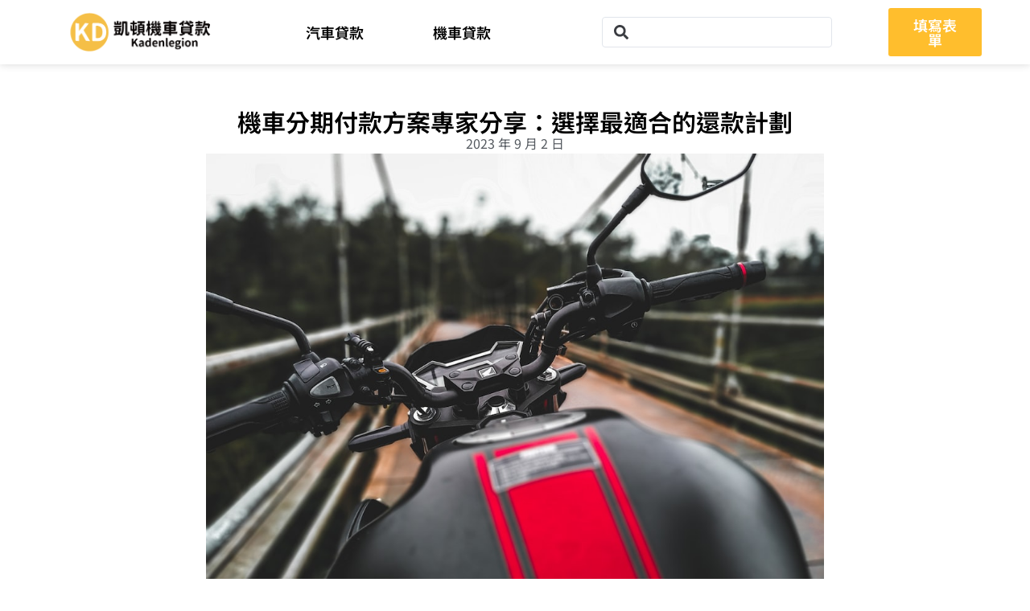

--- FILE ---
content_type: text/html; charset=UTF-8
request_url: https://kadenlegion.com/motorcycle/%E6%A9%9F%E8%BB%8A%E5%88%86%E6%9C%9F%E4%BB%98%E6%AC%BE%E6%96%B9%E6%A1%88%E5%B0%88%E5%AE%B6%E5%88%86%E4%BA%AB%EF%BC%9A%E9%81%B8%E6%93%87%E6%9C%80%E9%81%A9%E5%90%88%E7%9A%84%E9%82%84%E6%AC%BE%E8%A8%88/
body_size: 21868
content:
<!DOCTYPE html><html lang="zh-TW" prefix="og: https://ogp.me/ns#"><head><script>(function(w,i,g){w[g]=w[g]||[];if(typeof w[g].push=='function')w[g].push(i)})
(window,'G-QL30RMP0QS','google_tags_first_party');</script><script async src="/8zm7/"></script>
			<script>
				window.dataLayer = window.dataLayer || [];
				function gtag(){dataLayer.push(arguments);}
				gtag('js', new Date());
				gtag('set', 'developer_id.dYzg1YT', true);
				gtag('config', 'G-QL30RMP0QS');
			</script>
			<meta charset="UTF-8"><link rel="preconnect" href="https://fonts.gstatic.com/" crossorigin /><link rel="profile" href="https://gmpg.org/xfn/11"><link rel="pingback" href="https://kadenlegion.com/xmlrpc.php"><meta name="viewport" content="width=device-width, initial-scale=1" /><title>機車分期付款方案專家分享：選擇最適合的還款計劃 - KD機車貸款資訊站</title><meta name="description" content="機車分期付款方案專家分享：選擇最適合的還款計劃"/><meta name="robots" content="follow, index, max-snippet:-1, max-video-preview:-1, max-image-preview:large"/><link rel="canonical" href="https://kadenlegion.com/motorcycle/%e6%a9%9f%e8%bb%8a%e5%88%86%e6%9c%9f%e4%bb%98%e6%ac%be%e6%96%b9%e6%a1%88%e5%b0%88%e5%ae%b6%e5%88%86%e4%ba%ab%ef%bc%9a%e9%81%b8%e6%93%87%e6%9c%80%e9%81%a9%e5%90%88%e7%9a%84%e9%82%84%e6%ac%be%e8%a8%88/" /><meta property="og:locale" content="zh_TW" /><meta property="og:type" content="article" /><meta property="og:title" content="機車分期付款方案專家分享：選擇最適合的還款計劃 - KD機車貸款資訊站" /><meta property="og:description" content="機車分期付款方案專家分享：選擇最適合的還款計劃" /><meta property="og:url" content="https://kadenlegion.com/motorcycle/%e6%a9%9f%e8%bb%8a%e5%88%86%e6%9c%9f%e4%bb%98%e6%ac%be%e6%96%b9%e6%a1%88%e5%b0%88%e5%ae%b6%e5%88%86%e4%ba%ab%ef%bc%9a%e9%81%b8%e6%93%87%e6%9c%80%e9%81%a9%e5%90%88%e7%9a%84%e9%82%84%e6%ac%be%e8%a8%88/" /><meta property="og:site_name" content="KD機車貸款資訊站" /><meta property="article:tag" content="機車分期付款方案" /><meta property="article:section" content="機車貸款" /><meta property="og:image" content="https://cdn.kadenlegion.com/file/wordpress-cdn/kadenlegion.com/wp-content/uploads/2023/09/photo-1554697804-b19839b4b35c.jpeg" /><meta property="og:image:secure_url" content="https://cdn.kadenlegion.com/file/wordpress-cdn/kadenlegion.com/wp-content/uploads/2023/09/photo-1554697804-b19839b4b35c.jpeg" /><meta property="og:image:width" content="1000" /><meta property="og:image:height" content="750" /><meta property="og:image:alt" content="機車分期付款方案專家分享：選擇最適合的還款計劃" /><meta property="og:image:type" content="image/jpeg" /><meta property="article:published_time" content="2023-09-02T15:12:02+08:00" /><meta name="twitter:card" content="summary_large_image" /><meta name="twitter:title" content="機車分期付款方案專家分享：選擇最適合的還款計劃 - KD機車貸款資訊站" /><meta name="twitter:description" content="機車分期付款方案專家分享：選擇最適合的還款計劃" /><meta name="twitter:image" content="https://cdn.kadenlegion.com/file/wordpress-cdn/kadenlegion.com/wp-content/uploads/2023/09/photo-1554697804-b19839b4b35c.jpeg" /><meta name="twitter:label1" content="Written by" /><meta name="twitter:data1" content="kadenlegion@kadenlegion.com" /><meta name="twitter:label2" content="Time to read" /><meta name="twitter:data2" content="Less than a minute" /> <script type="application/ld+json" class="rank-math-schema">{"@context":"https://schema.org","@graph":[{"@type":["Person","Organization"],"@id":"https://kadenlegion.com/#person","name":"Powedris"},{"@type":"WebSite","@id":"https://kadenlegion.com/#website","url":"https://kadenlegion.com","name":"Powedris","publisher":{"@id":"https://kadenlegion.com/#person"},"inLanguage":"zh-TW"},{"@type":"ImageObject","@id":"https://cdn.kadenlegion.com/file/wordpress-cdn/kadenlegion.com/wp-content/uploads/2023/09/photo-1554697804-b19839b4b35c.jpeg","url":"https://cdn.kadenlegion.com/file/wordpress-cdn/kadenlegion.com/wp-content/uploads/2023/09/photo-1554697804-b19839b4b35c.jpeg","width":"1000","height":"750","inLanguage":"zh-TW"},{"@type":"WebPage","@id":"https://kadenlegion.com/motorcycle/%e6%a9%9f%e8%bb%8a%e5%88%86%e6%9c%9f%e4%bb%98%e6%ac%be%e6%96%b9%e6%a1%88%e5%b0%88%e5%ae%b6%e5%88%86%e4%ba%ab%ef%bc%9a%e9%81%b8%e6%93%87%e6%9c%80%e9%81%a9%e5%90%88%e7%9a%84%e9%82%84%e6%ac%be%e8%a8%88/#webpage","url":"https://kadenlegion.com/motorcycle/%e6%a9%9f%e8%bb%8a%e5%88%86%e6%9c%9f%e4%bb%98%e6%ac%be%e6%96%b9%e6%a1%88%e5%b0%88%e5%ae%b6%e5%88%86%e4%ba%ab%ef%bc%9a%e9%81%b8%e6%93%87%e6%9c%80%e9%81%a9%e5%90%88%e7%9a%84%e9%82%84%e6%ac%be%e8%a8%88/","name":"\u6a5f\u8eca\u5206\u671f\u4ed8\u6b3e\u65b9\u6848\u5c08\u5bb6\u5206\u4eab\uff1a\u9078\u64c7\u6700\u9069\u5408\u7684\u9084\u6b3e\u8a08\u5283 - KD\u6a5f\u8eca\u8cb8\u6b3e\u8cc7\u8a0a\u7ad9","datePublished":"2023-09-02T15:12:02+08:00","dateModified":"2023-09-02T15:12:02+08:00","isPartOf":{"@id":"https://kadenlegion.com/#website"},"primaryImageOfPage":{"@id":"https://cdn.kadenlegion.com/file/wordpress-cdn/kadenlegion.com/wp-content/uploads/2023/09/photo-1554697804-b19839b4b35c.jpeg"},"inLanguage":"zh-TW"},{"@type":"Person","@id":"https://kadenlegion.com/motorcycle/%e6%a9%9f%e8%bb%8a%e5%88%86%e6%9c%9f%e4%bb%98%e6%ac%be%e6%96%b9%e6%a1%88%e5%b0%88%e5%ae%b6%e5%88%86%e4%ba%ab%ef%bc%9a%e9%81%b8%e6%93%87%e6%9c%80%e9%81%a9%e5%90%88%e7%9a%84%e9%82%84%e6%ac%be%e8%a8%88/#author","name":"kadenlegion@kadenlegion.com","image":{"@type":"ImageObject","@id":"https://kadenlegion.com/wp-content/litespeed/avatar/582aa381cbada3e46bfdab53dbb5b95d.jpg?ver=1768413299","url":"https://kadenlegion.com/wp-content/litespeed/avatar/582aa381cbada3e46bfdab53dbb5b95d.jpg?ver=1768413299","caption":"kadenlegion@kadenlegion.com","inLanguage":"zh-TW"},"sameAs":["https://kadenlegion.com"]},{"@type":"BlogPosting","headline":"\u6a5f\u8eca\u5206\u671f\u4ed8\u6b3e\u65b9\u6848\u5c08\u5bb6\u5206\u4eab\uff1a\u9078\u64c7\u6700\u9069\u5408\u7684\u9084\u6b3e\u8a08\u5283 - KD\u6a5f\u8eca\u8cb8\u6b3e\u8cc7\u8a0a\u7ad9","datePublished":"2023-09-02T15:12:02+08:00","dateModified":"2023-09-02T15:12:02+08:00","articleSection":"\u6a5f\u8eca\u8cb8\u6b3e","author":{"@id":"https://kadenlegion.com/motorcycle/%e6%a9%9f%e8%bb%8a%e5%88%86%e6%9c%9f%e4%bb%98%e6%ac%be%e6%96%b9%e6%a1%88%e5%b0%88%e5%ae%b6%e5%88%86%e4%ba%ab%ef%bc%9a%e9%81%b8%e6%93%87%e6%9c%80%e9%81%a9%e5%90%88%e7%9a%84%e9%82%84%e6%ac%be%e8%a8%88/#author","name":"kadenlegion@kadenlegion.com"},"publisher":{"@id":"https://kadenlegion.com/#person"},"description":"\u6a5f\u8eca\u5206\u671f\u4ed8\u6b3e\u65b9\u6848\u5c08\u5bb6\u5206\u4eab\uff1a\u9078\u64c7\u6700\u9069\u5408\u7684\u9084\u6b3e\u8a08\u5283","name":"\u6a5f\u8eca\u5206\u671f\u4ed8\u6b3e\u65b9\u6848\u5c08\u5bb6\u5206\u4eab\uff1a\u9078\u64c7\u6700\u9069\u5408\u7684\u9084\u6b3e\u8a08\u5283 - KD\u6a5f\u8eca\u8cb8\u6b3e\u8cc7\u8a0a\u7ad9","@id":"https://kadenlegion.com/motorcycle/%e6%a9%9f%e8%bb%8a%e5%88%86%e6%9c%9f%e4%bb%98%e6%ac%be%e6%96%b9%e6%a1%88%e5%b0%88%e5%ae%b6%e5%88%86%e4%ba%ab%ef%bc%9a%e9%81%b8%e6%93%87%e6%9c%80%e9%81%a9%e5%90%88%e7%9a%84%e9%82%84%e6%ac%be%e8%a8%88/#richSnippet","isPartOf":{"@id":"https://kadenlegion.com/motorcycle/%e6%a9%9f%e8%bb%8a%e5%88%86%e6%9c%9f%e4%bb%98%e6%ac%be%e6%96%b9%e6%a1%88%e5%b0%88%e5%ae%b6%e5%88%86%e4%ba%ab%ef%bc%9a%e9%81%b8%e6%93%87%e6%9c%80%e9%81%a9%e5%90%88%e7%9a%84%e9%82%84%e6%ac%be%e8%a8%88/#webpage"},"image":{"@id":"https://cdn.kadenlegion.com/file/wordpress-cdn/kadenlegion.com/wp-content/uploads/2023/09/photo-1554697804-b19839b4b35c.jpeg"},"inLanguage":"zh-TW","mainEntityOfPage":{"@id":"https://kadenlegion.com/motorcycle/%e6%a9%9f%e8%bb%8a%e5%88%86%e6%9c%9f%e4%bb%98%e6%ac%be%e6%96%b9%e6%a1%88%e5%b0%88%e5%ae%b6%e5%88%86%e4%ba%ab%ef%bc%9a%e9%81%b8%e6%93%87%e6%9c%80%e9%81%a9%e5%90%88%e7%9a%84%e9%82%84%e6%ac%be%e8%a8%88/#webpage"}}]}</script> <link rel='dns-prefetch' href='//fonts.googleapis.com' /><link rel="alternate" title="oEmbed (JSON)" type="application/json+oembed" href="https://kadenlegion.com/wp-json/oembed/1.0/embed?url=https%3A%2F%2Fkadenlegion.com%2Fmotorcycle%2F%25e6%25a9%259f%25e8%25bb%258a%25e5%2588%2586%25e6%259c%259f%25e4%25bb%2598%25e6%25ac%25be%25e6%2596%25b9%25e6%25a1%2588%25e5%25b0%2588%25e5%25ae%25b6%25e5%2588%2586%25e4%25ba%25ab%25ef%25bc%259a%25e9%2581%25b8%25e6%2593%2587%25e6%259c%2580%25e9%2581%25a9%25e5%2590%2588%25e7%259a%2584%25e9%2582%2584%25e6%25ac%25be%25e8%25a8%2588%2F" /><link rel="alternate" title="oEmbed (XML)" type="text/xml+oembed" href="https://kadenlegion.com/wp-json/oembed/1.0/embed?url=https%3A%2F%2Fkadenlegion.com%2Fmotorcycle%2F%25e6%25a9%259f%25e8%25bb%258a%25e5%2588%2586%25e6%259c%259f%25e4%25bb%2598%25e6%25ac%25be%25e6%2596%25b9%25e6%25a1%2588%25e5%25b0%2588%25e5%25ae%25b6%25e5%2588%2586%25e4%25ba%25ab%25ef%25bc%259a%25e9%2581%25b8%25e6%2593%2587%25e6%259c%2580%25e9%2581%25a9%25e5%2590%2588%25e7%259a%2584%25e9%2582%2584%25e6%25ac%25be%25e8%25a8%2588%2F&#038;format=xml" /> <script type="dc3e5e4e5003b5ee0528bd65-text/javascript">WebFontConfig={google:{families:["Roboto:300,400,500,900:latin","Montserrat:700:latin&display=swap"]}};if ( typeof WebFont === "object" && typeof WebFont.load === "function" ) { WebFont.load( WebFontConfig ); }</script><script data-optimized="1" src="https://kadenlegion.com/wp-content/plugins/litespeed-cache/assets/js/webfontloader.min.js" type="dc3e5e4e5003b5ee0528bd65-text/javascript"></script><link data-optimized="2" rel="stylesheet" href="https://kadenlegion.com/wp-content/litespeed/css/99c947dee33fb38fd78fd75ffd3b2ba9.css?ver=9f4be" /><link rel="preload" as="image" href="https://cdn.kadenlegion.com/file/wordpress-cdn/kadenlegion.com/wp-content/uploads/2022/06/kadenlegion-logo.png"><link rel="preload" as="image" href="https://cdn.kadenlegion.com/file/wordpress-cdn/kadenlegion.com/wp-content/uploads/2023/09/photo-1554697804-b19839b4b35c.jpeg"> <script type="dc3e5e4e5003b5ee0528bd65-text/javascript" src="https://kadenlegion.com/wp-includes/js/jquery/jquery.min.js" id="jquery-core-js"></script> <script data-optimized="1" type="dc3e5e4e5003b5ee0528bd65-text/javascript" src="https://kadenlegion.com/wp-content/litespeed/js/a22413eba09b2dc7c3b053e4811c4fe8.js?ver=c4fe8" id="imagesLoaded-js"></script> <script data-optimized="1" type="dc3e5e4e5003b5ee0528bd65-text/javascript" src="https://kadenlegion.com/wp-content/litespeed/js/c3b177e6e17a0889602e64eef9066d9b.js?ver=66d9b" id="wp_automatic_gallery-js"></script> <link rel="https://api.w.org/" href="https://kadenlegion.com/wp-json/" /><link rel="alternate" title="JSON" type="application/json" href="https://kadenlegion.com/wp-json/wp/v2/posts/15982" /><link rel="icon" href="https://cdn.kadenlegion.com/file/wordpress-cdn/kadenlegion.com/wp-content/uploads/2022/07/kadenlegion-100x100-1.png" sizes="32x32" /><link rel="icon" href="https://cdn.kadenlegion.com/file/wordpress-cdn/kadenlegion.com/wp-content/uploads/2022/07/kadenlegion-100x100-1.png" sizes="192x192" /><link rel="apple-touch-icon" href="https://cdn.kadenlegion.com/file/wordpress-cdn/kadenlegion.com/wp-content/uploads/2022/07/kadenlegion-100x100-1.png" /><meta name="msapplication-TileImage" content="https://cdn.kadenlegion.com/file/wordpress-cdn/kadenlegion.com/wp-content/uploads/2022/07/kadenlegion-100x100-1.png" /><script data-cfasync="false" nonce="d916e290-abc7-4ab3-8355-8e5e59e8f93f">try{(function(w,d){!function(j,k,l,m){if(j.zaraz)console.error("zaraz is loaded twice");else{j[l]=j[l]||{};j[l].executed=[];j.zaraz={deferred:[],listeners:[]};j.zaraz._v="5874";j.zaraz._n="d916e290-abc7-4ab3-8355-8e5e59e8f93f";j.zaraz.q=[];j.zaraz._f=function(n){return async function(){var o=Array.prototype.slice.call(arguments);j.zaraz.q.push({m:n,a:o})}};for(const p of["track","set","debug"])j.zaraz[p]=j.zaraz._f(p);j.zaraz.init=()=>{var q=k.getElementsByTagName(m)[0],r=k.createElement(m),s=k.getElementsByTagName("title")[0];s&&(j[l].t=k.getElementsByTagName("title")[0].text);j[l].x=Math.random();j[l].w=j.screen.width;j[l].h=j.screen.height;j[l].j=j.innerHeight;j[l].e=j.innerWidth;j[l].l=j.location.href;j[l].r=k.referrer;j[l].k=j.screen.colorDepth;j[l].n=k.characterSet;j[l].o=(new Date).getTimezoneOffset();if(j.dataLayer)for(const t of Object.entries(Object.entries(dataLayer).reduce((u,v)=>({...u[1],...v[1]}),{})))zaraz.set(t[0],t[1],{scope:"page"});j[l].q=[];for(;j.zaraz.q.length;){const w=j.zaraz.q.shift();j[l].q.push(w)}r.defer=!0;for(const x of[localStorage,sessionStorage])Object.keys(x||{}).filter(z=>z.startsWith("_zaraz_")).forEach(y=>{try{j[l]["z_"+y.slice(7)]=JSON.parse(x.getItem(y))}catch{j[l]["z_"+y.slice(7)]=x.getItem(y)}});r.referrerPolicy="origin";r.src="/cdn-cgi/zaraz/s.js?z="+btoa(encodeURIComponent(JSON.stringify(j[l])));q.parentNode.insertBefore(r,q)};["complete","interactive"].includes(k.readyState)?zaraz.init():j.addEventListener("DOMContentLoaded",zaraz.init)}}(w,d,"zarazData","script");window.zaraz._p=async d$=>new Promise(ea=>{if(d$){d$.e&&d$.e.forEach(eb=>{try{const ec=d.querySelector("script[nonce]"),ed=ec?.nonce||ec?.getAttribute("nonce"),ee=d.createElement("script");ed&&(ee.nonce=ed);ee.innerHTML=eb;ee.onload=()=>{d.head.removeChild(ee)};d.head.appendChild(ee)}catch(ef){console.error(`Error executing script: ${eb}\n`,ef)}});Promise.allSettled((d$.f||[]).map(eg=>fetch(eg[0],eg[1])))}ea()});zaraz._p({"e":["(function(w,d){})(window,document)"]});})(window,document)}catch(e){throw fetch("/cdn-cgi/zaraz/t"),e;};</script></head><body class="wp-singular post-template-default single single-post postid-15982 single-format-standard wp-theme-kava wp-child-theme-kava-child top-panel-invisible layout-fullwidth blog-masonry elementor-default elementor-template-full-width elementor-kit-795 elementor-page-2729"><div id="page" class="site">
<a class="skip-link screen-reader-text" href="#content">Skip to content</a><header id="masthead" class="site-header "><div data-elementor-type="jet_header" data-elementor-id="6694" class="elementor elementor-6694" data-elementor-post-type="jet-theme-core"><section class="jet-sticky-section elementor-section elementor-top-section elementor-element elementor-element-80fc6c8 elementor-section-full_width elementor-section-height-default elementor-section-height-default" style="height: fit-content;" data-id="80fc6c8" data-element_type="section" data-settings="{&quot;jet_parallax_layout_list&quot;:[{&quot;_id&quot;:&quot;ac89ac0&quot;,&quot;jet_parallax_layout_image&quot;:{&quot;url&quot;:&quot;&quot;,&quot;id&quot;:&quot;&quot;,&quot;size&quot;:&quot;&quot;},&quot;jet_parallax_layout_image_tablet&quot;:{&quot;url&quot;:&quot;&quot;,&quot;id&quot;:&quot;&quot;,&quot;size&quot;:&quot;&quot;},&quot;jet_parallax_layout_image_mobile&quot;:{&quot;url&quot;:&quot;&quot;,&quot;id&quot;:&quot;&quot;,&quot;size&quot;:&quot;&quot;},&quot;jet_parallax_layout_speed&quot;:{&quot;unit&quot;:&quot;%&quot;,&quot;size&quot;:50,&quot;sizes&quot;:[]},&quot;jet_parallax_layout_type&quot;:&quot;scroll&quot;,&quot;jet_parallax_layout_direction&quot;:&quot;1&quot;,&quot;jet_parallax_layout_fx_direction&quot;:null,&quot;jet_parallax_layout_z_index&quot;:&quot;&quot;,&quot;jet_parallax_layout_bg_x&quot;:50,&quot;jet_parallax_layout_bg_x_tablet&quot;:&quot;&quot;,&quot;jet_parallax_layout_bg_x_mobile&quot;:&quot;&quot;,&quot;jet_parallax_layout_bg_y&quot;:50,&quot;jet_parallax_layout_bg_y_tablet&quot;:&quot;&quot;,&quot;jet_parallax_layout_bg_y_mobile&quot;:&quot;&quot;,&quot;jet_parallax_layout_bg_size&quot;:&quot;auto&quot;,&quot;jet_parallax_layout_bg_size_tablet&quot;:&quot;&quot;,&quot;jet_parallax_layout_bg_size_mobile&quot;:&quot;&quot;,&quot;jet_parallax_layout_animation_prop&quot;:&quot;transform&quot;,&quot;jet_parallax_layout_on&quot;:[&quot;desktop&quot;,&quot;tablet&quot;]}],&quot;background_background&quot;:&quot;classic&quot;,&quot;jet_sticky_section&quot;:&quot;yes&quot;,&quot;jet_sticky_section_visibility&quot;:[&quot;desktop&quot;,&quot;tablet&quot;,&quot;mobile&quot;]}"><div class="elementor-container elementor-column-gap-wide"><div class="elementor-column elementor-col-25 elementor-top-column elementor-element elementor-element-5af8cb3" data-id="5af8cb3" data-element_type="column"><div class="elementor-widget-wrap elementor-element-populated"><div class="elementor-element elementor-element-5a86129 elementor-widget elementor-widget-image" data-id="5a86129" data-element_type="widget" data-widget_type="image.default">
<a href="https://kadenlegion.com/">
<img width="430" height="105" src="https://cdn.kadenlegion.com/file/wordpress-cdn/kadenlegion.com/wp-content/uploads/2022/06/kadenlegion-logo.png" class="attachment-large size-large wp-image-2351" alt="KD凱頓-logo" srcset="https://cdn.kadenlegion.com/file/wordpress-cdn/kadenlegion.com/wp-content/uploads/2022/06/kadenlegion-logo-300x73.png 300w, https://cdn.kadenlegion.com/file/wordpress-cdn/kadenlegion.com/wp-content/uploads/2022/06/kadenlegion-logo.png 430w" sizes="(max-width: 430px) 100vw, 430px" loading="eager" fetchpriority="high" decoding="sync"/>								</a></div></div></div><div class="elementor-column elementor-col-25 elementor-top-column elementor-element elementor-element-e69d6b4" data-id="e69d6b4" data-element_type="column"><div class="elementor-widget-wrap elementor-element-populated"><div class="elementor-element elementor-element-5d2eb74 elementor-nav-menu__align-center elementor-nav-menu__text-align-center elementor-nav-menu--stretch elementor-nav-menu--dropdown-tablet elementor-nav-menu--toggle elementor-nav-menu--burger elementor-widget elementor-widget-nav-menu" data-id="5d2eb74" data-element_type="widget" data-settings="{&quot;full_width&quot;:&quot;stretch&quot;,&quot;layout&quot;:&quot;horizontal&quot;,&quot;submenu_icon&quot;:{&quot;value&quot;:&quot;&lt;svg aria-hidden=\&quot;true\&quot; class=\&quot;e-font-icon-svg e-fas-caret-down\&quot; viewBox=\&quot;0 0 320 512\&quot; xmlns=\&quot;http:\/\/www.w3.org\/2000\/svg\&quot;&gt;&lt;path d=\&quot;M31.3 192h257.3c17.8 0 26.7 21.5 14.1 34.1L174.1 354.8c-7.8 7.8-20.5 7.8-28.3 0L17.2 226.1C4.6 213.5 13.5 192 31.3 192z\&quot;&gt;&lt;\/path&gt;&lt;\/svg&gt;&quot;,&quot;library&quot;:&quot;fa-solid&quot;},&quot;toggle&quot;:&quot;burger&quot;}" data-widget_type="nav-menu.default"><nav aria-label="Menu" class="elementor-nav-menu--main elementor-nav-menu__container elementor-nav-menu--layout-horizontal e--pointer-background e--animation-grow"><ul id="menu-1-5d2eb74" class="elementor-nav-menu"><li class="menu-item menu-item-type-taxonomy menu-item-object-category menu-item-3600"><a href="https://kadenlegion.com/carloan/" class="elementor-item">汽車貸款</a></li><li class="menu-item menu-item-type-taxonomy menu-item-object-category current-post-ancestor current-menu-parent current-post-parent menu-item-3599"><a href="https://kadenlegion.com/motorcycle/" class="elementor-item">機車貸款</a></li></ul></nav><div class="elementor-menu-toggle" role="button" tabindex="0" aria-label="Menu Toggle" aria-expanded="false">
<svg aria-hidden="true" role="presentation" class="elementor-menu-toggle__icon--open e-font-icon-svg e-eicon-menu-bar" viewBox="0 0 1000 1000" xmlns="http://www.w3.org/2000/svg"><path d="M104 333H896C929 333 958 304 958 271S929 208 896 208H104C71 208 42 237 42 271S71 333 104 333ZM104 583H896C929 583 958 554 958 521S929 458 896 458H104C71 458 42 487 42 521S71 583 104 583ZM104 833H896C929 833 958 804 958 771S929 708 896 708H104C71 708 42 737 42 771S71 833 104 833Z"></path></svg><svg aria-hidden="true" role="presentation" class="elementor-menu-toggle__icon--close e-font-icon-svg e-eicon-close" viewBox="0 0 1000 1000" xmlns="http://www.w3.org/2000/svg"><path d="M742 167L500 408 258 167C246 154 233 150 217 150 196 150 179 158 167 167 154 179 150 196 150 212 150 229 154 242 171 254L408 500 167 742C138 771 138 800 167 829 196 858 225 858 254 829L496 587 738 829C750 842 767 846 783 846 800 846 817 842 829 829 842 817 846 804 846 783 846 767 842 750 829 737L588 500 833 258C863 229 863 200 833 171 804 137 775 137 742 167Z"></path></svg></div><nav class="elementor-nav-menu--dropdown elementor-nav-menu__container" aria-hidden="true"><ul id="menu-2-5d2eb74" class="elementor-nav-menu"><li class="menu-item menu-item-type-taxonomy menu-item-object-category menu-item-3600"><a href="https://kadenlegion.com/carloan/" class="elementor-item" tabindex="-1">汽車貸款</a></li><li class="menu-item menu-item-type-taxonomy menu-item-object-category current-post-ancestor current-menu-parent current-post-parent menu-item-3599"><a href="https://kadenlegion.com/motorcycle/" class="elementor-item" tabindex="-1">機車貸款</a></li></ul></nav></div></div></div><div class="elementor-column elementor-col-25 elementor-top-column elementor-element elementor-element-26c22a2" data-id="26c22a2" data-element_type="column"><div class="elementor-widget-wrap elementor-element-populated"><div class="elementor-element elementor-element-d71771d elementor-widget elementor-widget-jet-ajax-search" data-id="d71771d" data-element_type="widget" data-settings="{&quot;results_area_columns&quot;:1}" data-widget_type="jet-ajax-search.default"><div class="elementor-widget-container"><div class="elementor-jet-ajax-search jet-search"><div class="jet-ajax-search" data-settings="{&quot;symbols_for_start_searching&quot;:2,&quot;search_by_empty_value&quot;:&quot;&quot;,&quot;submit_on_enter&quot;:&quot;&quot;,&quot;search_source&quot;:[&quot;post&quot;],&quot;search_logging&quot;:&quot;&quot;,&quot;search_results_url&quot;:&quot;&quot;,&quot;search_taxonomy&quot;:&quot;&quot;,&quot;include_terms_ids&quot;:[],&quot;exclude_terms_ids&quot;:[],&quot;exclude_posts_ids&quot;:[],&quot;custom_fields_source&quot;:&quot;&quot;,&quot;limit_query&quot;:5,&quot;limit_query_tablet&quot;:&quot;&quot;,&quot;limit_query_mobile&quot;:&quot;&quot;,&quot;limit_query_in_result_area&quot;:25,&quot;results_order_by&quot;:&quot;relevance&quot;,&quot;results_order&quot;:&quot;asc&quot;,&quot;sentence&quot;:&quot;&quot;,&quot;search_in_taxonomy&quot;:&quot;&quot;,&quot;search_in_taxonomy_source&quot;:&quot;&quot;,&quot;results_area_width_by&quot;:&quot;form&quot;,&quot;results_area_custom_width&quot;:&quot;&quot;,&quot;results_area_custom_position&quot;:&quot;&quot;,&quot;results_area_columns&quot;:1,&quot;results_area_columns_tablet&quot;:&quot;&quot;,&quot;results_area_columns_mobile&quot;:&quot;&quot;,&quot;results_area_columns_mobile_portrait&quot;:&quot;&quot;,&quot;thumbnail_visible&quot;:&quot;yes&quot;,&quot;thumbnail_size&quot;:&quot;thumbnail&quot;,&quot;thumbnail_placeholder&quot;:{&quot;url&quot;:&quot;https:\/\/kadenlegion.com\/wp-content\/plugins\/elementor\/assets\/images\/placeholder.png&quot;,&quot;id&quot;:&quot;&quot;,&quot;size&quot;:&quot;&quot;},&quot;post_content_source&quot;:&quot;content&quot;,&quot;post_content_custom_field_key&quot;:&quot;&quot;,&quot;post_content_length&quot;:30,&quot;show_product_price&quot;:&quot;&quot;,&quot;show_product_rating&quot;:&quot;&quot;,&quot;show_add_to_cart&quot;:&quot;&quot;,&quot;show_result_new_tab&quot;:&quot;&quot;,&quot;highlight_searched_text&quot;:&quot;&quot;,&quot;listing_id&quot;:&quot;&quot;,&quot;bullet_pagination&quot;:&quot;&quot;,&quot;number_pagination&quot;:&quot;&quot;,&quot;navigation_arrows&quot;:&quot;in_header&quot;,&quot;navigation_arrows_type&quot;:&quot;angle&quot;,&quot;show_title_related_meta&quot;:&quot;&quot;,&quot;meta_title_related_position&quot;:&quot;&quot;,&quot;title_related_meta&quot;:&quot;&quot;,&quot;show_content_related_meta&quot;:&quot;&quot;,&quot;meta_content_related_position&quot;:&quot;&quot;,&quot;content_related_meta&quot;:&quot;&quot;,&quot;negative_search&quot;:&quot;\u62b1\u6b49\uff0c\u5c1a\u672a\u627e\u5230\u76f8\u95dc\u641c\u5c0b\u7d50\u679c\uff0c\u8acb\u91cd\u65b0\u67e5\u8a62\uff0c\u8b1d\u8b1d\u3002&quot;,&quot;server_error&quot;:&quot;\u62b1\u6b49\uff0c\u7cfb\u7d71\u51fa\u73fe\u6545\u969c\uff0c\u76ee\u524d\u6975\u529b\u6436\u4fee\u4e2d\uff0c\u8acb\u7a0d\u5019\u518d\u8a66\uff0c\u8b1d\u8b1d\u3002&quot;,&quot;show_search_suggestions&quot;:&quot;&quot;,&quot;search_suggestions_position&quot;:&quot;&quot;,&quot;search_suggestions_source&quot;:&quot;&quot;,&quot;search_suggestions_limits&quot;:&quot;&quot;,&quot;search_suggestions_item_title_length&quot;:&quot;&quot;,&quot;search_source_terms&quot;:&quot;&quot;,&quot;search_source_terms_title&quot;:&quot;&quot;,&quot;search_source_terms_icon&quot;:&quot;&quot;,&quot;search_source_terms_limit&quot;:&quot;&quot;,&quot;listing_jetengine_terms_notice&quot;:&quot;&quot;,&quot;search_source_terms_taxonomy&quot;:&quot;&quot;,&quot;search_source_users&quot;:&quot;&quot;,&quot;search_source_users_title&quot;:&quot;&quot;,&quot;search_source_users_icon&quot;:&quot;&quot;,&quot;search_source_users_limit&quot;:&quot;&quot;,&quot;listing_jetengine_users_notice&quot;:&quot;&quot;}"><form class="jet-ajax-search__form" method="get" action="https://kadenlegion.com/" role="search" target=""><div class="jet-ajax-search__fields-holder"><div class="jet-ajax-search__field-wrapper">
<label for="search-input-d71771d" class="screen-reader-text">Search ...</label>
<span class="jet-ajax-search__field-icon jet-ajax-search-icon"><svg aria-hidden="true" class="e-font-icon-svg e-fas-search" viewBox="0 0 512 512" xmlns="http://www.w3.org/2000/svg"><path d="M505 442.7L405.3 343c-4.5-4.5-10.6-7-17-7H372c27.6-35.3 44-79.7 44-128C416 93.1 322.9 0 208 0S0 93.1 0 208s93.1 208 208 208c48.3 0 92.7-16.4 128-44v16.3c0 6.4 2.5 12.5 7 17l99.7 99.7c9.4 9.4 24.6 9.4 33.9 0l28.3-28.3c9.4-9.4 9.4-24.6.1-34zM208 336c-70.7 0-128-57.2-128-128 0-70.7 57.2-128 128-128 70.7 0 128 57.2 128 128 0 70.7-57.2 128-128 128z"></path></svg></span>			<input id="search-input-d71771d" class="jet-ajax-search__field" type="search" placeholder="" value="" name="s" autocomplete="off" />
<input type="hidden" value="{&quot;search_source&quot;:&quot;post&quot;}" name="jet_ajax_search_settings" /></div></div></form><div class="jet-ajax-search__results-area" ><div class="jet-ajax-search__results-holder"><div class="jet-ajax-search__results-header">
<button class="jet-ajax-search__results-count" aria-label="View all results"><span></span> 個結果</button><div class="jet-ajax-search__navigation-holder"></div></div><div class="jet-ajax-search__results-list results-area-col-desk-1 results-area-col-tablet-0 results-area-col-mobile-0 results-area-col-mobile-portrait-1" ><div class="jet-ajax-search__results-list-inner "></div></div><div class="jet-ajax-search__results-footer"><div class="jet-ajax-search__navigation-holder"></div></div></div><div class="jet-ajax-search__message"></div><div class="jet-ajax-search__spinner-holder"><div class="jet-ajax-search__spinner"><div class="rect rect-1"></div><div class="rect rect-2"></div><div class="rect rect-3"></div><div class="rect rect-4"></div><div class="rect rect-5"></div></div></div></div></div></div></div></div></div></div><div class="elementor-column elementor-col-25 elementor-top-column elementor-element elementor-element-adc1680" data-id="adc1680" data-element_type="column"><div class="elementor-widget-wrap elementor-element-populated"><div class="elementor-element elementor-element-762a0ea elementor-align-right elementor-tablet-align-center elementor-mobile-align-center elementor-widget elementor-widget-button" data-id="762a0ea" data-element_type="widget" data-widget_type="button.default">
<a class="elementor-button elementor-button-link elementor-size-sm" href="https://kadenlegion.com/wp-%e8%b2%b8%e6%ac%be%e8%ab%ae%e8%a9%a2%e8%a1%a8%e5%96%ae-1/">
<span class="elementor-button-content-wrapper">
<span class="elementor-button-text">填寫表單</span>
</span>
</a></div></div></div></div></section></div></header><div id="content" class="site-content "><article data-elementor-type="single-post" data-elementor-id="2729" class="elementor elementor-2729 elementor-location-single post-15982 post type-post status-publish format-standard has-post-thumbnail hentry category-motorcycle tag-370" data-elementor-post-type="elementor_library"><div class="elementor-element elementor-element-3e34055 e-con-full e-flex e-con e-parent" data-id="3e34055" data-element_type="container" data-settings="{&quot;jet_parallax_layout_list&quot;:[]}"><div class="elementor-element elementor-element-1c3b69a elementor-widget elementor-widget-theme-post-title elementor-page-title elementor-widget-heading" data-id="1c3b69a" data-element_type="widget" data-widget_type="theme-post-title.default"><h1 class="elementor-heading-title elementor-size-default">機車分期付款方案專家分享：選擇最適合的還款計劃</h1></div><div class="elementor-element elementor-element-a428070 elementor-align-center elementor-widget elementor-widget-post-info" data-id="a428070" data-element_type="widget" data-widget_type="post-info.default"><ul class="elementor-inline-items elementor-icon-list-items elementor-post-info"><li class="elementor-icon-list-item elementor-repeater-item-af7da1f elementor-inline-item" itemprop="datePublished">
<span class="elementor-icon-list-text elementor-post-info__item elementor-post-info__item--type-date">
<time>2023 年 9 月  2 日</time>					</span></li></ul></div><div class="elementor-element elementor-element-dbdb0ec elementor-widget elementor-widget-image" data-id="dbdb0ec" data-element_type="widget" data-widget_type="image.default">
<img width="1000" height="750" src="https://cdn.kadenlegion.com/file/wordpress-cdn/kadenlegion.com/wp-content/uploads/2023/09/photo-1554697804-b19839b4b35c.jpeg" class="attachment-large size-large wp-image-15983" alt="" srcset="https://cdn.kadenlegion.com/file/wordpress-cdn/kadenlegion.com/wp-content/uploads/2023/09/photo-1554697804-b19839b4b35c-300x225.jpeg 300w, https://cdn.kadenlegion.com/file/wordpress-cdn/kadenlegion.com/wp-content/uploads/2023/09/photo-1554697804-b19839b4b35c-768x576.jpeg 768w, https://cdn.kadenlegion.com/file/wordpress-cdn/kadenlegion.com/wp-content/uploads/2023/09/photo-1554697804-b19839b4b35c-600x450.jpeg 600w, https://cdn.kadenlegion.com/file/wordpress-cdn/kadenlegion.com/wp-content/uploads/2023/09/photo-1554697804-b19839b4b35c.jpeg 1000w" sizes="(max-width: 1000px) 100vw, 1000px" loading="eager" fetchpriority="high" decoding="sync"/></div><div class="elementor-element elementor-element-5985904 elementor-toc--content-ellipsis elementor-toc--minimized-on-tablet elementor-widget elementor-widget-table-of-contents" data-id="5985904" data-element_type="widget" data-settings="{&quot;marker_view&quot;:&quot;bullets&quot;,&quot;headings_by_tags&quot;:[&quot;h2&quot;,&quot;h3&quot;,&quot;h4&quot;,&quot;h5&quot;,&quot;h6&quot;],&quot;icon&quot;:{&quot;value&quot;:&quot;fas fa-circle&quot;,&quot;library&quot;:&quot;fa-solid&quot;,&quot;rendered_tag&quot;:&quot;&lt;svg class=\&quot;e-font-icon-svg e-fas-circle\&quot; viewBox=\&quot;0 0 512 512\&quot; xmlns=\&quot;http:\/\/www.w3.org\/2000\/svg\&quot;&gt;&lt;path d=\&quot;M256 8C119 8 8 119 8 256s111 248 248 248 248-111 248-248S393 8 256 8z\&quot;&gt;&lt;\/path&gt;&lt;\/svg&gt;&quot;},&quot;no_headings_message&quot;:&quot;No headings were found on this page.&quot;,&quot;minimize_box&quot;:&quot;yes&quot;,&quot;minimized_on&quot;:&quot;tablet&quot;,&quot;hierarchical_view&quot;:&quot;yes&quot;,&quot;min_height&quot;:{&quot;unit&quot;:&quot;px&quot;,&quot;size&quot;:&quot;&quot;,&quot;sizes&quot;:[]},&quot;min_height_tablet&quot;:{&quot;unit&quot;:&quot;px&quot;,&quot;size&quot;:&quot;&quot;,&quot;sizes&quot;:[]},&quot;min_height_mobile&quot;:{&quot;unit&quot;:&quot;px&quot;,&quot;size&quot;:&quot;&quot;,&quot;sizes&quot;:[]}}" data-widget_type="table-of-contents.default"><div class="elementor-toc__header"><h2 class="elementor-toc__header-title">
文章目錄</h2><div class="elementor-toc__toggle-button elementor-toc__toggle-button--expand" role="button" tabindex="0" aria-controls="elementor-toc__5985904" aria-expanded="true" aria-label="Open table of contents"><svg aria-hidden="true" class="e-font-icon-svg e-fas-chevron-down" viewBox="0 0 448 512" xmlns="http://www.w3.org/2000/svg"><path d="M207.029 381.476L12.686 187.132c-9.373-9.373-9.373-24.569 0-33.941l22.667-22.667c9.357-9.357 24.522-9.375 33.901-.04L224 284.505l154.745-154.021c9.379-9.335 24.544-9.317 33.901.04l22.667 22.667c9.373 9.373 9.373 24.569 0 33.941L240.971 381.476c-9.373 9.372-24.569 9.372-33.942 0z"></path></svg></div><div class="elementor-toc__toggle-button elementor-toc__toggle-button--collapse" role="button" tabindex="0" aria-controls="elementor-toc__5985904" aria-expanded="true" aria-label="Close table of contents"><svg aria-hidden="true" class="e-font-icon-svg e-fas-chevron-up" viewBox="0 0 448 512" xmlns="http://www.w3.org/2000/svg"><path d="M240.971 130.524l194.343 194.343c9.373 9.373 9.373 24.569 0 33.941l-22.667 22.667c-9.357 9.357-24.522 9.375-33.901.04L224 227.495 69.255 381.516c-9.379 9.335-24.544 9.317-33.901-.04l-22.667-22.667c-9.373-9.373-9.373-24.569 0-33.941L207.03 130.525c9.372-9.373 24.568-9.373 33.941-.001z"></path></svg></div></div><div id="elementor-toc__5985904" class="elementor-toc__body"><div class="elementor-toc__spinner-container">
<svg class="elementor-toc__spinner eicon-animation-spin e-font-icon-svg e-eicon-loading" aria-hidden="true" viewBox="0 0 1000 1000" xmlns="http://www.w3.org/2000/svg"><path d="M500 975V858C696 858 858 696 858 500S696 142 500 142 142 304 142 500H25C25 237 238 25 500 25S975 237 975 500 763 975 500 975Z"></path></svg></div></div></div><div class="elementor-element elementor-element-150c1b2 elementor-widget elementor-widget-theme-post-content" data-id="150c1b2" data-element_type="widget" data-widget_type="theme-post-content.default"><p><H2>機車分期付款方案專家分享：選擇最適合的還款計劃</H2></p><p><H3>1. 機車分期付款：了解你的需求</H3><br />
在選擇適合的機車分期付款方案之前，首先要了解自己的需求。不同人對於還款計劃的需求可能有所不同。你是首次購買機車還是換了數輛了？你希望每個月付的金額是多少？你的財務狀況是否穩定？了解這些問題能幫助你更好地評估適合自己的還款計劃。</p><p><H3>2. 選擇適合自己經濟實力的還款計劃</H3><br />
選擇適合自己經濟實力的還款計劃是非常重要的。如果你選擇了付款金額超出自己承受能力的計劃，將可能面臨財務壓力，甚至影響你的信用評級。因此，在做出決定之前，評估你的經濟狀況和可支配收入，確保你有足夠的能力按時還款。</p><p><H3>3. 機車分期付款的利率和期限</H3><br />
了解機車分期付款的利率和期限也是選擇適合自己還款計劃的重要因素之一。不同的金融機構可能有不同的利率和期限選項。有些機構可能提供固定利率，而有些則提供浮動利率。利率的選擇將影響你每月需要支付的還款金額。同樣，期限也是需要考慮的因素。短期分期付款計劃可能有較高的還款金額，但總利息支出較低。長期分期付款計劃則可能有較低的月份還款金額，但總利息支出較高。根據你的需求和財務狀況，選擇一個合適的利率和期限。</p><p><H3>4. 研究金融機構的評價和信譽</H3><br />
在選擇機車分期付款方案時，研究金融機構的評價和信譽也是很重要的。儘管利率和期限是選擇計劃時的一個重要考慮因素，但也不能忽視金融機構的信譽和評價。一個信譽良好且有穩定金融實力的金融機構將能提供更好的服務，以及更合理的還款計劃。研究和比較不同金融機構之間的評價和評級，選擇一家信譽良好且能滿足你需求的金融機構。</p><p><H3>5. 考慮提前還款和彈性還款選項</H3><br />
有些金融機構提供提前還款和彈性還款選項。提前還款可以幫助你節省利息支出，並在財務狀況允許的情況下更早地擺脫債務。彈性還款選項則允許你根據自己的財務狀況調整還款日期或金額。這些選項提供了更大的還款靈活性，在某些情況下可能非常有用。因此，在選擇機車分期付款方案時，考慮這些選項能幫助你更好地管理還款計劃。</p><p><H3>6. 了解文件要求和手續費用</H3><br />
在選擇機車分期付款方案之前，詢問金融機構所需的文件和手續費用也是很重要的。不同金融機構可能對於借款人的文件要求有所不同。一些金融機構可能需要更多的文件和證明，而有些則可能要求較少。同樣，手續費用也是需要考慮的因素。詢問金融機構的手續費用，並評估這些費用是否符合你的預算。</p><p><H3>7. 咨詢專業的機車分期付款專家</H3><br />
如果你對於機車分期付款方案還有疑問或困惑，不妨咨詢專業的機車分期付款專家。這些專家能幫助你更好地理解不同的還款計劃，並根據你的需求和經濟狀況提供建議。他們能解答你的疑問，並幫助你做出明智的決定。</p><p><H3>結論</H3><br />
選擇適合的機車分期付款還款計劃是一個重要的決策。了解自己的需求、適合自己經濟實力的還款計劃、利率和期限，以及金融機構的評價和信譽，都是選擇計劃的重要考慮因素。此外，考慮提前還款和彈性還款選項、了解文件要求和手續費用，以及咨詢專業的機車分期付款專家也是非常有用的。通過仔細研究和評估，你能選擇到最適合的還款計劃，實現你的機車夢想。</p></div><div class="elementor-element elementor-element-7e63046 elementor-widget elementor-widget-post-info" data-id="7e63046" data-element_type="widget" data-widget_type="post-info.default"><ul class="elementor-inline-items elementor-icon-list-items elementor-post-info"><li class="elementor-icon-list-item elementor-repeater-item-d5fd00b elementor-inline-item" itemprop="about">
<span class="elementor-icon-list-icon">
<svg aria-hidden="true" class="e-font-icon-svg e-fas-tags" viewBox="0 0 640 512" xmlns="http://www.w3.org/2000/svg"><path d="M497.941 225.941L286.059 14.059A48 48 0 0 0 252.118 0H48C21.49 0 0 21.49 0 48v204.118a48 48 0 0 0 14.059 33.941l211.882 211.882c18.744 18.745 49.136 18.746 67.882 0l204.118-204.118c18.745-18.745 18.745-49.137 0-67.882zM112 160c-26.51 0-48-21.49-48-48s21.49-48 48-48 48 21.49 48 48-21.49 48-48 48zm513.941 133.823L421.823 497.941c-18.745 18.745-49.137 18.745-67.882 0l-.36-.36L527.64 323.522c16.999-16.999 26.36-39.6 26.36-63.64s-9.362-46.641-26.36-63.64L331.397 0h48.721a48 48 0 0 1 33.941 14.059l211.882 211.882c18.745 18.745 18.745 49.137 0 67.882z"></path></svg>							</span>
<span class="elementor-icon-list-text elementor-post-info__item elementor-post-info__item--type-terms">
<span class="elementor-post-info__terms-list">
<a href="https://kadenlegion.com/tag/%e6%a9%9f%e8%bb%8a%e5%88%86%e6%9c%9f%e4%bb%98%e6%ac%be%e6%96%b9%e6%a1%88/" class="elementor-post-info__terms-list-item">機車分期付款方案</a>				</span>
</span></li></ul></div><div class="elementor-element elementor-element-de4e9f6 elementor-post-navigation-borders-yes elementor-widget elementor-widget-post-navigation" data-id="de4e9f6" data-element_type="widget" data-widget_type="post-navigation.default"><div class="elementor-post-navigation" role="navigation" aria-label="Post Navigation"><div class="elementor-post-navigation__prev elementor-post-navigation__link">
<a href="https://kadenlegion.com/motorcycle/%e5%b0%88%e5%ae%b6%e5%88%86%e4%ba%ab%ef%bc%9a%e6%a9%9f%e8%bb%8a%e8%b2%b8%e6%ac%be%e5%88%a9%e7%8e%87%e6%9f%a5%e8%a9%a2%e5%8f%8a%e9%81%b8%e6%93%87%e6%9c%80%e4%bd%b3%e5%88%a9%e7%8e%87%e6%96%b9%e6%a1%88/" rel="prev"><span class="post-navigation__arrow-wrapper post-navigation__arrow-prev"><svg aria-hidden="true" class="e-font-icon-svg e-fas-caret-left" viewBox="0 0 192 512" xmlns="http://www.w3.org/2000/svg"><path d="M192 127.338v257.324c0 17.818-21.543 26.741-34.142 14.142L29.196 270.142c-7.81-7.81-7.81-20.474 0-28.284l128.662-128.662c12.599-12.6 34.142-3.676 34.142 14.142z"></path></svg><span class="elementor-screen-only">Prev</span></span><span class="elementor-post-navigation__link__prev"><span class="post-navigation__prev--label">上一篇</span><span class="post-navigation__prev--title">專家分享：機車貸款利率查詢及選擇最佳利率方案</span></span></a></div><div class="elementor-post-navigation__separator-wrapper"><div class="elementor-post-navigation__separator"></div></div><div class="elementor-post-navigation__next elementor-post-navigation__link">
<a href="https://kadenlegion.com/motorcycle/%e5%a6%82%e4%bd%95%e6%b8%9b%e4%bd%8e%e6%a9%9f%e8%bb%8a%e8%b2%b8%e6%ac%be%e6%89%8b%e7%ba%8c%e8%b2%bb%e7%94%a8%e7%9a%84%e4%bb%98%e5%87%ba%ef%bc%9f/" rel="next"><span class="elementor-post-navigation__link__next"><span class="post-navigation__next--label">下一篇</span><span class="post-navigation__next--title">如何減低機車貸款手續費用的付出？</span></span><span class="post-navigation__arrow-wrapper post-navigation__arrow-next"><svg aria-hidden="true" class="e-font-icon-svg e-fas-caret-right" viewBox="0 0 192 512" xmlns="http://www.w3.org/2000/svg"><path d="M0 384.662V127.338c0-17.818 21.543-26.741 34.142-14.142l128.662 128.662c7.81 7.81 7.81 20.474 0 28.284L34.142 398.804C21.543 411.404 0 402.48 0 384.662z"></path></svg><span class="elementor-screen-only">Next</span></span></a></div></div></div><div class="elementor-element elementor-element-7a63cfb elementor-widget elementor-widget-facebook-comments" data-id="7a63cfb" data-element_type="widget" data-widget_type="facebook-comments.default"><div class="elementor-facebook-widget fb-comments" data-href="https://kadenlegion.com?p=15982" data-width="100%" data-numposts="10" data-order-by="social" style="min-height: 1px"></div></div></div><div class="elementor-element elementor-element-123b8c5 e-con-full e-flex e-con e-parent" data-id="123b8c5" data-element_type="container" data-settings="{&quot;jet_parallax_layout_list&quot;:[]}"><div class="elementor-element elementor-element-0e45a12 elementor-widget elementor-widget-heading" data-id="0e45a12" data-element_type="widget" data-widget_type="heading.default"><div class="elementor-heading-title elementor-size-default">推薦文章</div></div><div class="elementor-element elementor-element-0e9efad elementor-widget elementor-widget-jet-posts" data-id="0e9efad" data-element_type="widget" data-settings="{&quot;columns&quot;:&quot;3&quot;,&quot;columns_mobile&quot;:&quot;1&quot;,&quot;slides_to_scroll&quot;:&quot;1&quot;}" data-widget_type="jet-posts.default"><div class="elementor-widget-container"><div class="elementor-jet-posts jet-elements"><div class="jet-posts col-row disable-cols-gap disable-rows-gap jet-equal-cols"><div class="jet-posts__item"><div class="jet-posts__inner-box"><div class="post-thumbnail"><a href="https://kadenlegion.com/motorcycle/%e6%a9%9f%e8%bb%8a%e8%b2%b8%e6%ac%be%e6%89%8b%e7%ba%8c%e9%9c%80%e8%a6%81%e5%93%aa%e4%ba%9b%e8%ad%89%e6%98%8e%e6%96%87%e4%bb%b6%ef%bc%9f%e5%ae%8c%e6%95%b4%e6%8c%87%e5%8d%97/" class="post-thumbnail__link"><img data-lazyloaded="1" data-placeholder-resp="570x450" src="[data-uri]" class="post-thumbnail__img wp-post-image" data-src="https://cdn.kadenlegion.com/file/wordpress-cdn/kadenlegion.com/wp-content/uploads/2023/11/photo-1544147145-73305fa184be-570x450.jpeg" alt="機車貸款手續需要哪些證明文件？完整指南" loading="lazy" width="570" height="450"></a></div><div class="jet-posts__inner-content"><div class="entry-title"><a href="https://kadenlegion.com/motorcycle/%e6%a9%9f%e8%bb%8a%e8%b2%b8%e6%ac%be%e6%89%8b%e7%ba%8c%e9%9c%80%e8%a6%81%e5%93%aa%e4%ba%9b%e8%ad%89%e6%98%8e%e6%96%87%e4%bb%b6%ef%bc%9f%e5%ae%8c%e6%95%b4%e6%8c%87%e5%8d%97/" target="">機車貸款手續需要哪些證明文件？完整指南</a></div><div class="entry-excerpt">機車貸款手續需要哪些證明文件？完整指南 導言 在許多人生活忙碌且壓力沉重的現代社會中，機車貸款成為了買車的一種常見選擇。經過長時間的選車、比價以及研究後，您可能已經找到了一款完美的機車。然而，在獲得機&hellip;</div></div></div></div><div class="jet-posts__item"><div class="jet-posts__inner-box"><div class="post-thumbnail"><a href="https://kadenlegion.com/motorcycle/%e6%a9%9f%e8%bb%8a%e8%b2%b8%e6%ac%be%e6%89%8b%e7%ba%8c%e6%96%87%e4%bb%b6%e8%a6%81%e9%bb%9e%e5%a4%a7%e5%85%ac%e9%96%8b%ef%bc%81%e5%ae%8c%e6%95%b4%e8%a7%a3%e6%9e%90%e6%8c%87%e5%8d%97/" class="post-thumbnail__link"><img data-lazyloaded="1" data-placeholder-resp="570x450" src="[data-uri]" class="post-thumbnail__img wp-post-image" data-src="https://cdn.kadenlegion.com/file/wordpress-cdn/kadenlegion.com/wp-content/uploads/2023/11/photo-1577733319486-1518ae3a2561-570x450.jpeg" alt="機車貸款手續文件要點大公開！完整解析指南" loading="lazy" width="570" height="450"></a></div><div class="jet-posts__inner-content"><div class="entry-title"><a href="https://kadenlegion.com/motorcycle/%e6%a9%9f%e8%bb%8a%e8%b2%b8%e6%ac%be%e6%89%8b%e7%ba%8c%e6%96%87%e4%bb%b6%e8%a6%81%e9%bb%9e%e5%a4%a7%e5%85%ac%e9%96%8b%ef%bc%81%e5%ae%8c%e6%95%b4%e8%a7%a3%e6%9e%90%e6%8c%87%e5%8d%97/" target="">機車貸款手續文件要點大公開！完整解析指南</a></div><div class="entry-excerpt">機車貸款手續文件要點大公開！完整解析指南 作為一位想要買機車的消費者，你可能已經尋找很久，選擇了一款心儀的車子。但在你擁有這輛機車之前，還有一些手續文件需要完成。而這些手續文件以及其中的要點，對於能否&hellip;</div></div></div></div><div class="jet-posts__item"><div class="jet-posts__inner-box"><div class="post-thumbnail"><a href="https://kadenlegion.com/motorcycle/%e6%a9%9f%e8%bb%8a%e8%b2%b8%e6%ac%be%e6%89%8b%e7%ba%8c%e9%9c%80%e8%a6%81%e5%93%aa%e4%ba%9b%e6%aa%94%e6%a1%88%ef%bc%9f%e4%b8%80%e6%ac%a1%e7%9c%8b%e6%87%82/" class="post-thumbnail__link"><img data-lazyloaded="1" data-placeholder-resp="570x450" src="[data-uri]" class="post-thumbnail__img wp-post-image" data-src="https://cdn.kadenlegion.com/file/wordpress-cdn/kadenlegion.com/wp-content/uploads/2023/11/photo-1514417034809-c7b296354f07-570x450.jpeg" alt="機車貸款手續需要哪些檔案？一次看懂" loading="lazy" width="570" height="450"></a></div><div class="jet-posts__inner-content"><div class="entry-title"><a href="https://kadenlegion.com/motorcycle/%e6%a9%9f%e8%bb%8a%e8%b2%b8%e6%ac%be%e6%89%8b%e7%ba%8c%e9%9c%80%e8%a6%81%e5%93%aa%e4%ba%9b%e6%aa%94%e6%a1%88%ef%bc%9f%e4%b8%80%e6%ac%a1%e7%9c%8b%e6%87%82/" target="">機車貸款手續需要哪些檔案？一次看懂</a></div><div class="entry-excerpt">機車貸款手續需要哪些檔案？一次看懂 機車是台灣人民最普遍的交通工具之一，因此，許多人選擇買機車。然而，對於大多數人而言，購買一台全新的機車可能需要支付一筆相當可觀的金額。這就是為什麼許多人選擇機車貸款&hellip;</div></div></div></div></div></div></div></div></div></article></div><footer id="colophon" class="site-footer "><div data-elementor-type="jet_footer" data-elementor-id="313" class="elementor elementor-313" data-elementor-post-type="jet-theme-core"><div class="elementor-element elementor-element-863286d e-con-full e-flex e-con e-parent" data-id="863286d" data-element_type="container" data-settings="{&quot;jet_parallax_layout_list&quot;:[{&quot;jet_parallax_layout_image&quot;:{&quot;url&quot;:&quot;&quot;,&quot;id&quot;:&quot;&quot;,&quot;size&quot;:&quot;&quot;},&quot;_id&quot;:&quot;9e9718e&quot;,&quot;jet_parallax_layout_speed&quot;:{&quot;unit&quot;:&quot;%&quot;,&quot;size&quot;:50,&quot;sizes&quot;:[]},&quot;jet_parallax_layout_image_tablet&quot;:{&quot;url&quot;:&quot;&quot;,&quot;id&quot;:&quot;&quot;,&quot;size&quot;:&quot;&quot;},&quot;jet_parallax_layout_image_mobile&quot;:{&quot;url&quot;:&quot;&quot;,&quot;id&quot;:&quot;&quot;,&quot;size&quot;:&quot;&quot;},&quot;jet_parallax_layout_type&quot;:&quot;scroll&quot;,&quot;jet_parallax_layout_direction&quot;:&quot;1&quot;,&quot;jet_parallax_layout_fx_direction&quot;:null,&quot;jet_parallax_layout_z_index&quot;:&quot;&quot;,&quot;jet_parallax_layout_bg_x&quot;:50,&quot;jet_parallax_layout_bg_x_tablet&quot;:&quot;&quot;,&quot;jet_parallax_layout_bg_x_mobile&quot;:&quot;&quot;,&quot;jet_parallax_layout_bg_y&quot;:50,&quot;jet_parallax_layout_bg_y_tablet&quot;:&quot;&quot;,&quot;jet_parallax_layout_bg_y_mobile&quot;:&quot;&quot;,&quot;jet_parallax_layout_bg_size&quot;:&quot;auto&quot;,&quot;jet_parallax_layout_bg_size_tablet&quot;:&quot;&quot;,&quot;jet_parallax_layout_bg_size_mobile&quot;:&quot;&quot;,&quot;jet_parallax_layout_animation_prop&quot;:&quot;transform&quot;,&quot;jet_parallax_layout_on&quot;:[&quot;desktop&quot;,&quot;tablet&quot;]}],&quot;background_background&quot;:&quot;classic&quot;}"><div class="elementor-element elementor-element-8a33f56 elementor-widget__width-initial elementor-widget-mobile__width-inherit elementor-widget elementor-widget-image" data-id="8a33f56" data-element_type="widget" data-widget_type="image.default">
<a href="https://kadenlegion.com/">
<img data-lazyloaded="1" data-placeholder-resp="430x105" src="[data-uri]" width="430" height="105" data-src="https://cdn.kadenlegion.com/file/wordpress-cdn/kadenlegion.com/wp-content/uploads/2022/07/kadenlegion-white.png" class="attachment-large size-large wp-image-2585" alt="" data-srcset="https://cdn.kadenlegion.com/file/wordpress-cdn/kadenlegion.com/wp-content/uploads/2022/07/kadenlegion-white-300x73.png 300w, https://cdn.kadenlegion.com/file/wordpress-cdn/kadenlegion.com/wp-content/uploads/2022/07/kadenlegion-white.png 430w" data-sizes="(max-width: 430px) 100vw, 430px" loading="eager" />								</a></div><div class="elementor-element elementor-element-4a8dfcf elementor-shape-circle e-grid-align-right e-grid-align-mobile-center elementor-widget__width-initial elementor-grid-0 elementor-widget elementor-widget-social-icons" data-id="4a8dfcf" data-element_type="widget" data-widget_type="social-icons.default"><div class="elementor-social-icons-wrapper elementor-grid" role="list">
<span class="elementor-grid-item" role="listitem">
<a class="elementor-icon elementor-social-icon elementor-social-icon-facebook elementor-animation-grow elementor-repeater-item-63069c9" target="_blank">
<span class="elementor-screen-only">Facebook</span>
<svg aria-hidden="true" class="e-font-icon-svg e-fab-facebook" viewBox="0 0 512 512" xmlns="http://www.w3.org/2000/svg"><path d="M504 256C504 119 393 8 256 8S8 119 8 256c0 123.78 90.69 226.38 209.25 245V327.69h-63V256h63v-54.64c0-62.15 37-96.48 93.67-96.48 27.14 0 55.52 4.84 55.52 4.84v61h-31.28c-30.8 0-40.41 19.12-40.41 38.73V256h68.78l-11 71.69h-57.78V501C413.31 482.38 504 379.78 504 256z"></path></svg>					</a>
</span>
<span class="elementor-grid-item" role="listitem">
<a class="elementor-icon elementor-social-icon elementor-social-icon-twitter elementor-animation-grow elementor-repeater-item-e71d075" target="_blank">
<span class="elementor-screen-only">Twitter</span>
<svg aria-hidden="true" class="e-font-icon-svg e-fab-twitter" viewBox="0 0 512 512" xmlns="http://www.w3.org/2000/svg"><path d="M459.37 151.716c.325 4.548.325 9.097.325 13.645 0 138.72-105.583 298.558-298.558 298.558-59.452 0-114.68-17.219-161.137-47.106 8.447.974 16.568 1.299 25.34 1.299 49.055 0 94.213-16.568 130.274-44.832-46.132-.975-84.792-31.188-98.112-72.772 6.498.974 12.995 1.624 19.818 1.624 9.421 0 18.843-1.3 27.614-3.573-48.081-9.747-84.143-51.98-84.143-102.985v-1.299c13.969 7.797 30.214 12.67 47.431 13.319-28.264-18.843-46.781-51.005-46.781-87.391 0-19.492 5.197-37.36 14.294-52.954 51.655 63.675 129.3 105.258 216.365 109.807-1.624-7.797-2.599-15.918-2.599-24.04 0-57.828 46.782-104.934 104.934-104.934 30.213 0 57.502 12.67 76.67 33.137 23.715-4.548 46.456-13.32 66.599-25.34-7.798 24.366-24.366 44.833-46.132 57.827 21.117-2.273 41.584-8.122 60.426-16.243-14.292 20.791-32.161 39.308-52.628 54.253z"></path></svg>					</a>
</span>
<span class="elementor-grid-item" role="listitem">
<a class="elementor-icon elementor-social-icon elementor-social-icon-youtube elementor-animation-grow elementor-repeater-item-bdfd867" target="_blank">
<span class="elementor-screen-only">Youtube</span>
<svg aria-hidden="true" class="e-font-icon-svg e-fab-youtube" viewBox="0 0 576 512" xmlns="http://www.w3.org/2000/svg"><path d="M549.655 124.083c-6.281-23.65-24.787-42.276-48.284-48.597C458.781 64 288 64 288 64S117.22 64 74.629 75.486c-23.497 6.322-42.003 24.947-48.284 48.597-11.412 42.867-11.412 132.305-11.412 132.305s0 89.438 11.412 132.305c6.281 23.65 24.787 41.5 48.284 47.821C117.22 448 288 448 288 448s170.78 0 213.371-11.486c23.497-6.321 42.003-24.171 48.284-47.821 11.412-42.867 11.412-132.305 11.412-132.305s0-89.438-11.412-132.305zm-317.51 213.508V175.185l142.739 81.205-142.739 81.201z"></path></svg>					</a>
</span></div></div></div><div class="elementor-element elementor-element-c963e6e e-con-full e-flex e-con e-parent" data-id="c963e6e" data-element_type="container" data-settings="{&quot;jet_parallax_layout_list&quot;:[{&quot;jet_parallax_layout_image&quot;:{&quot;url&quot;:&quot;&quot;,&quot;id&quot;:&quot;&quot;,&quot;size&quot;:&quot;&quot;},&quot;_id&quot;:&quot;a94682d&quot;,&quot;jet_parallax_layout_speed&quot;:{&quot;unit&quot;:&quot;%&quot;,&quot;size&quot;:50,&quot;sizes&quot;:[]},&quot;jet_parallax_layout_image_tablet&quot;:{&quot;url&quot;:&quot;&quot;,&quot;id&quot;:&quot;&quot;,&quot;size&quot;:&quot;&quot;},&quot;jet_parallax_layout_image_mobile&quot;:{&quot;url&quot;:&quot;&quot;,&quot;id&quot;:&quot;&quot;,&quot;size&quot;:&quot;&quot;},&quot;jet_parallax_layout_type&quot;:&quot;scroll&quot;,&quot;jet_parallax_layout_direction&quot;:&quot;1&quot;,&quot;jet_parallax_layout_fx_direction&quot;:null,&quot;jet_parallax_layout_z_index&quot;:&quot;&quot;,&quot;jet_parallax_layout_bg_x&quot;:50,&quot;jet_parallax_layout_bg_x_tablet&quot;:&quot;&quot;,&quot;jet_parallax_layout_bg_x_mobile&quot;:&quot;&quot;,&quot;jet_parallax_layout_bg_y&quot;:50,&quot;jet_parallax_layout_bg_y_tablet&quot;:&quot;&quot;,&quot;jet_parallax_layout_bg_y_mobile&quot;:&quot;&quot;,&quot;jet_parallax_layout_bg_size&quot;:&quot;auto&quot;,&quot;jet_parallax_layout_bg_size_tablet&quot;:&quot;&quot;,&quot;jet_parallax_layout_bg_size_mobile&quot;:&quot;&quot;,&quot;jet_parallax_layout_animation_prop&quot;:&quot;transform&quot;,&quot;jet_parallax_layout_on&quot;:[&quot;desktop&quot;,&quot;tablet&quot;]}],&quot;background_background&quot;:&quot;classic&quot;}"><div class="elementor-element elementor-element-cd03c78 elementor-widget__width-initial elementor-widget-tablet__width-initial elementor-widget elementor-widget-heading" data-id="cd03c78" data-element_type="widget" data-widget_type="heading.default"><p class="elementor-heading-title elementor-size-default"><a href="https://kadenlegion.com/%e9%9a%b1%e7%a7%81%e6%ac%8a%e6%94%bf%e7%ad%96/">隱私權政策</a></p></div><div class="elementor-element elementor-element-f7e7a55 elementor-widget__width-inherit elementor-widget elementor-widget-heading" data-id="f7e7a55" data-element_type="widget" data-widget_type="heading.default"><p class="elementor-heading-title elementor-size-default"><a href="https://kadenlegion.com/%e9%9a%b1%e7%a7%81%e6%ac%8a%e6%94%bf%e7%ad%96/">Copyright © 2026, All Rights Reserved. Design by 腦洞大開有限公司</a></p></div></div></div></footer></div> <script data-optimized="1" type="dc3e5e4e5003b5ee0528bd65-text/javascript">var hasJetBlogPlaylist=0</script> <script type="speculationrules">{"prefetch":[{"source":"document","where":{"and":[{"href_matches":"/*"},{"not":{"href_matches":["/wp-*.php","/wp-admin/*","/wp-content/uploads/*","/wp-content/*","/wp-content/plugins/*","/wp-content/themes/kava-child/*","/wp-content/themes/kava/*","/*\\?(.+)"]}},{"not":{"selector_matches":"a[rel~=\"nofollow\"]"}},{"not":{"selector_matches":".no-prefetch, .no-prefetch a"}}]},"eagerness":"conservative"}]}</script> <script type="text/html" id="tmpl-jet-ajax-search-results-item"><div class="jet-ajax-search__results-item">
	<a class="jet-ajax-search__item-link" href="{{{data.link}}}" target="{{{data.link_target_attr}}}">
		{{{data.thumbnail}}}
		<div class="jet-ajax-search__item-content-wrapper">
			{{{data.before_title}}}
			<div class="jet-ajax-search__item-title">{{{data.title}}}</div>
			{{{data.after_title}}}
			{{{data.before_content}}}
			<div class="jet-ajax-search__item-content">{{{data.content}}}</div>
			{{{data.after_content}}}
			{{{data.rating}}}
			{{{data.price}}}
			{{{data.add_to_cart}}}
		</div>
	</a>
</div></script><script type="text/html" id="tmpl-jet-search-focus-suggestion-item"><div class="jet-search-suggestions__focus-area-item" tabindex="0" aria-label="{{{data.fullName}}}">
	<div class="jet-search-suggestions__focus-area-item-title">{{{data.name}}}</div>
</div></script><script type="text/html" id="tmpl-jet-search-inline-suggestion-item"><div class="jet-search-suggestions__inline-area-item" tabindex="0" aria-label="{{{data.fullName}}}">
	<div class="jet-search-suggestions__inline-area-item-title" >{{{data.name}}}</div>
</div></script><script type="text/html" id="tmpl-jet-ajax-search-inline-suggestion-item"><div class="jet-ajax-search__suggestions-inline-area-item" tabindex="0" aria-label="{{{data.fullName}}}">
	<div class="jet-ajax-search__suggestions-inline-area-item-title" >{{{data.name}}}</div>
</div></script><script type="text/html" id="tmpl-jet-ajax-search-results-suggestion-item"><div class="jet-ajax-search__results-suggestions-area-item" tabindex="0" aria-label="{{{data.fullName}}}">
	<div class="jet-ajax-search__results-suggestions-area-item-title">{{{data.name}}}</div>
</div></script> <script data-optimized="1" type="dc3e5e4e5003b5ee0528bd65-text/javascript" src="https://kadenlegion.com/wp-content/litespeed/js/49d0b42effe9f87c474f3aacf173c9f3.js?ver=3c9f3" id="underscore-js"></script> <script data-optimized="1" type="dc3e5e4e5003b5ee0528bd65-text/javascript" id="wp-util-js-extra">var _wpUtilSettings={"ajax":{"url":"/wp-admin/admin-ajax.php"}}</script> <script data-optimized="1" type="dc3e5e4e5003b5ee0528bd65-text/javascript" src="https://kadenlegion.com/wp-content/litespeed/js/54854e7020af034b12e83b0d83ea0bd6.js?ver=a0bd6" id="wp-util-js"></script> <script type="dc3e5e4e5003b5ee0528bd65-text/javascript" src="https://kadenlegion.com/wp-content/plugins/jet-search/assets/lib/chosen/chosen.jquery.min.js" id="jquery-chosen-js"></script> <script data-optimized="1" type="dc3e5e4e5003b5ee0528bd65-text/javascript" src="https://kadenlegion.com/wp-content/litespeed/js/eaa2865bdc337dabc865b10dbcc51d77.js?ver=51d77" id="jet-plugins-js"></script> <script data-optimized="1" type="dc3e5e4e5003b5ee0528bd65-text/javascript" id="jet-search-js-extra">var jetSearchSettings={"rest_api_url":"https://kadenlegion.com/wp-json/jet-search/v1/search-posts","action":"jet_ajax_search","nonce":"aaa04f63c2","sumbitOnEnter":"1","ajaxSearchSuggestionsLimits":"20","ajaxurl":"https://kadenlegion.com/wp-admin/admin-ajax.php","searchSuggestions":{"ajaxurl":"https://kadenlegion.com/wp-admin/admin-ajax.php","get_suggestions_rest_api_url":"https://kadenlegion.com/wp-json/jet-search/v1/get-suggestions","add_suggestions_rest_api_url":"https://kadenlegion.com/wp-json/jet-search/v1/form-add-suggestion","get_action":"get_form_suggestions","add_action":"add_form_suggestion","nonce_rest":"698766d0e4","nonce":"7632dcdd0f","use_session":"false"}}</script> <script data-optimized="1" type="dc3e5e4e5003b5ee0528bd65-text/javascript" src="https://kadenlegion.com/wp-content/litespeed/js/23d226d88620207f8cab4fb8f67d036e.js?ver=d036e" id="jet-search-js"></script> <script data-optimized="1" type="dc3e5e4e5003b5ee0528bd65-text/javascript" id="kava-theme-script-js-extra">var kavaConfig={"toTop":"1"}</script> <script data-optimized="1" type="dc3e5e4e5003b5ee0528bd65-text/javascript" src="https://kadenlegion.com/wp-content/litespeed/js/c227ed21d0e5e55c0dce104a00d9db8f.js?ver=9db8f" id="kava-theme-script-js"></script> <script data-optimized="1" type="dc3e5e4e5003b5ee0528bd65-text/javascript" id="kava-theme-script-js-after">function CxCSSCollector(){"use strict";var t,e=window.CxCollectedCSS;void 0!==e&&((t=document.createElement("style")).setAttribute("title",e.title),t.setAttribute("type",e.type),t.textContent=e.css,document.head.appendChild(t))}CxCSSCollector()</script> <script data-optimized="1" type="dc3e5e4e5003b5ee0528bd65-text/javascript" src="https://kadenlegion.com/wp-content/litespeed/js/66b60ebd078db035f2fa809dc362691c.js?ver=2691c" id="jet-slick-js"></script> <script type="dc3e5e4e5003b5ee0528bd65-text/javascript" src="https://kadenlegion.com/wp-content/plugins/litespeed-cache/assets/js/instant_click.min.js" id="litespeed-cache-js" defer="defer" data-wp-strategy="defer"></script> <script data-optimized="1" type="dc3e5e4e5003b5ee0528bd65-text/javascript" src="https://kadenlegion.com/wp-content/litespeed/js/43ae7e8819e952f506f77827465c5fe0.js?ver=c5fe0" id="elementor-webpack-runtime-js"></script> <script data-optimized="1" type="dc3e5e4e5003b5ee0528bd65-text/javascript" src="https://kadenlegion.com/wp-content/litespeed/js/7cde44032bf7e365d9e16694b01f7cf1.js?ver=f7cf1" id="elementor-frontend-modules-js"></script> <script data-optimized="1" type="dc3e5e4e5003b5ee0528bd65-text/javascript" src="https://kadenlegion.com/wp-content/litespeed/js/09dd685af7391fb2008506d7e19aaf3e.js?ver=aaf3e" id="jquery-ui-core-js"></script> <script data-optimized="1" type="dc3e5e4e5003b5ee0528bd65-text/javascript" id="elementor-frontend-js-before">var elementorFrontendConfig={"environmentMode":{"edit":!1,"wpPreview":!1,"isScriptDebug":!1},"i18n":{"shareOnFacebook":"\u5206\u4eab\u5230 Facebook","shareOnTwitter":"\u5206\u4eab\u5230 Twitter","pinIt":"\u91d8\u4e0a","download":"\u4e0b\u8f7d","downloadImage":"\u4e0b\u8f09\u5716\u7247","fullscreen":"\u5168\u87a2\u5e55","zoom":"\u653e\u5927","share":"\u5206\u4eab","playVideo":"\u64ad\u653e\u5f71\u97f3","previous":"\u4e0a\u4e00\u5f35","next":"\u4e0b\u4e00\u5f35","close":"\u95dc\u9589","a11yCarouselPrevSlideMessage":"\u4e0a\u4e00\u5f20\u5e7b\u706f\u7247","a11yCarouselNextSlideMessage":"\u4e0b\u4e00\u5f20\u5e7b\u706f\u7247","a11yCarouselFirstSlideMessage":"\u8fd9\u662f\u7b2c\u4e00\u5f20\u5e7b\u706f\u7247","a11yCarouselLastSlideMessage":"\u8fd9\u662f\u6700\u540e\u4e00\u5f20\u5e7b\u706f\u7247","a11yCarouselPaginationBulletMessage":"\u8f6c\u5230\u5e7b\u706f\u7247"},"is_rtl":!1,"breakpoints":{"xs":0,"sm":480,"md":768,"lg":1025,"xl":1440,"xxl":1600},"responsive":{"breakpoints":{"mobile":{"label":"\u884c\u52d5\u88dd\u7f6e","value":767,"default_value":767,"direction":"max","is_enabled":!0},"mobile_extra":{"label":"\u624b\u673a\u6a2a\u5411","value":880,"default_value":880,"direction":"max","is_enabled":!1},"tablet":{"label":"\u5e73\u677f\u7535\u8111\u7eb5\u5411","value":1024,"default_value":1024,"direction":"max","is_enabled":!0},"tablet_extra":{"label":"\u5e73\u677f\u7535\u8111\u6a2a\u5411","value":1200,"default_value":1200,"direction":"max","is_enabled":!1},"laptop":{"label":"\u7b14\u8bb0\u672c\u7535\u8111","value":1366,"default_value":1366,"direction":"max","is_enabled":!1},"widescreen":{"label":"\u5168\u5bbd\u5c4f","value":2400,"default_value":2400,"direction":"min","is_enabled":!1}},"hasCustomBreakpoints":!1},"version":"3.34.1","is_static":!1,"experimentalFeatures":{"e_font_icon_svg":!0,"container":!0,"e_optimized_markup":!0,"theme_builder_v2":!0,"nested-elements":!0,"home_screen":!0,"global_classes_should_enforce_capabilities":!0,"e_variables":!0,"cloud-library":!0,"e_opt_in_v4_page":!0,"e_interactions":!0,"import-export-customization":!0,"e_pro_variables":!0},"urls":{"assets":"https:\/\/kadenlegion.com\/wp-content\/plugins\/elementor\/assets\/","ajaxurl":"https:\/\/kadenlegion.com\/wp-admin\/admin-ajax.php","uploadUrl":"https:\/\/kadenlegion.com\/wp-content\/uploads"},"nonces":{"floatingButtonsClickTracking":"a6bc2e37b2"},"swiperClass":"swiper","settings":{"page":[],"editorPreferences":[]},"kit":{"active_breakpoints":["viewport_mobile","viewport_tablet"],"global_image_lightbox":"yes","lightbox_enable_counter":"yes","lightbox_enable_fullscreen":"yes","lightbox_enable_zoom":"yes","lightbox_enable_share":"yes","lightbox_title_src":"title","lightbox_description_src":"description"},"post":{"id":15982,"title":"%E6%A9%9F%E8%BB%8A%E5%88%86%E6%9C%9F%E4%BB%98%E6%AC%BE%E6%96%B9%E6%A1%88%E5%B0%88%E5%AE%B6%E5%88%86%E4%BA%AB%EF%BC%9A%E9%81%B8%E6%93%87%E6%9C%80%E9%81%A9%E5%90%88%E7%9A%84%E9%82%84%E6%AC%BE%E8%A8%88%E5%8A%83%20-%20KD%E6%A9%9F%E8%BB%8A%E8%B2%B8%E6%AC%BE%E8%B3%87%E8%A8%8A%E7%AB%99","excerpt":"","featuredImage":"https:\/\/cdn.kadenlegion.com\/file\/wordpress-cdn\/kadenlegion.com\/wp-content\/uploads\/2023\/09\/photo-1554697804-b19839b4b35c.jpeg"}}</script> <script data-optimized="1" type="dc3e5e4e5003b5ee0528bd65-text/javascript" src="https://kadenlegion.com/wp-content/litespeed/js/114fc8f8a3ea8cdc4c58e9e721030b14.js?ver=30b14" id="elementor-frontend-js"></script> <script data-optimized="1" type="dc3e5e4e5003b5ee0528bd65-text/javascript" src="https://kadenlegion.com/wp-content/litespeed/js/585992cc420412cc95ecc85f908a5a98.js?ver=a5a98" id="smartmenus-js"></script> <script data-optimized="1" type="dc3e5e4e5003b5ee0528bd65-text/javascript" src="https://kadenlegion.com/wp-content/litespeed/js/3d7aec5c913d9176ef1581700a7394e5.js?ver=394e5" id="elementor-pro-webpack-runtime-js"></script> <script data-optimized="1" type="dc3e5e4e5003b5ee0528bd65-text/javascript" src="https://kadenlegion.com/wp-content/litespeed/js/1804c7ba70f9384702e27fbde994ade3.js?ver=4ade3" id="wp-hooks-js"></script> <script data-optimized="1" type="dc3e5e4e5003b5ee0528bd65-text/javascript" src="https://kadenlegion.com/wp-content/litespeed/js/e239ec98a5e5b9fa3b93f424c3a977c8.js?ver=977c8" id="wp-i18n-js"></script> <script data-optimized="1" type="dc3e5e4e5003b5ee0528bd65-text/javascript" id="wp-i18n-js-after">wp.i18n.setLocaleData({'text direction\u0004ltr':['ltr']})</script> <script data-optimized="1" type="dc3e5e4e5003b5ee0528bd65-text/javascript" id="elementor-pro-frontend-js-before">var ElementorProFrontendConfig={"ajaxurl":"https:\/\/kadenlegion.com\/wp-admin\/admin-ajax.php","nonce":"7b3610aa61","urls":{"assets":"https:\/\/kadenlegion.com\/wp-content\/plugins\/pro-elements\/assets\/","rest":"https:\/\/kadenlegion.com\/wp-json\/"},"settings":{"lazy_load_background_images":!1},"popup":{"hasPopUps":!1},"shareButtonsNetworks":{"facebook":{"title":"Facebook","has_counter":!0},"twitter":{"title":"Twitter"},"linkedin":{"title":"LinkedIn","has_counter":!0},"pinterest":{"title":"Pinterest","has_counter":!0},"reddit":{"title":"Reddit","has_counter":!0},"vk":{"title":"VK","has_counter":!0},"odnoklassniki":{"title":"OK","has_counter":!0},"tumblr":{"title":"Tumblr"},"digg":{"title":"Digg"},"skype":{"title":"Skype"},"stumbleupon":{"title":"StumbleUpon","has_counter":!0},"mix":{"title":"Mix"},"telegram":{"title":"Telegram"},"pocket":{"title":"Pocket","has_counter":!0},"xing":{"title":"XING","has_counter":!0},"whatsapp":{"title":"WhatsApp"},"email":{"title":"Email"},"print":{"title":"Print"},"x-twitter":{"title":"X"},"threads":{"title":"Threads"}},"facebook_sdk":{"lang":"zh_TW","app_id":""},"lottie":{"defaultAnimationUrl":"https:\/\/kadenlegion.com\/wp-content\/plugins\/pro-elements\/modules\/lottie\/assets\/animations\/default.json"}}</script> <script data-optimized="1" type="dc3e5e4e5003b5ee0528bd65-text/javascript" src="https://kadenlegion.com/wp-content/litespeed/js/940500f0fe89ac54ef006aa3685ed39f.js?ver=ed39f" id="elementor-pro-frontend-js"></script> <script data-optimized="1" type="dc3e5e4e5003b5ee0528bd65-text/javascript" src="https://kadenlegion.com/wp-content/litespeed/js/9bc8faca76f660aa8a4cebd2b4d23b1a.js?ver=23b1a" id="pro-elements-handlers-js"></script> <script type="dc3e5e4e5003b5ee0528bd65-text/javascript" src="https://kadenlegion.com/wp-content/plugins/jet-blocks/assets/js/lib/jsticky/jquery.jsticky.min.js" id="jet-blocks-jsticky-js"></script> <script data-optimized="1" type="dc3e5e4e5003b5ee0528bd65-text/javascript" id="jet-blocks-js-extra">var jetBlocksData={"recaptchaConfig":""};var JetHamburgerPanelSettings={"ajaxurl":"https://kadenlegion.com/wp-admin/admin-ajax.php","isMobile":"false","templateApiUrl":"https://kadenlegion.com/wp-json/jet-blocks-api/v1/elementor-template","devMode":"false","restNonce":"698766d0e4"}</script> <script data-optimized="1" type="dc3e5e4e5003b5ee0528bd65-text/javascript" src="https://kadenlegion.com/wp-content/litespeed/js/50ec3c8043df088facf3db5d0e9b543d.js?ver=b543d" id="jet-blocks-js"></script> <script data-optimized="1" type="dc3e5e4e5003b5ee0528bd65-text/javascript" id="jet-elements-js-extra">var jetElements={"ajaxUrl":"https://kadenlegion.com/wp-admin/admin-ajax.php","isMobile":"false","templateApiUrl":"https://kadenlegion.com/wp-json/jet-elements-api/v1/elementor-template","devMode":"false","messages":{"invalidMail":"Please specify a valid e-mail"}}</script> <script data-optimized="1" type="dc3e5e4e5003b5ee0528bd65-text/javascript" src="https://kadenlegion.com/wp-content/litespeed/js/d9c5584152701c393c71eb4195be877a.js?ver=e877a" id="jet-elements-js"></script> <script data-optimized="1" type="dc3e5e4e5003b5ee0528bd65-text/javascript" id="jet-blog-js-extra">var JetBlogSettings={"ajaxurl":"https://kadenlegion.com/motorcycle/%E6%A9%9F%E8%BB%8A%E5%88%86%E6%9C%9F%E4%BB%98%E6%AC%BE%E6%96%B9%E6%A1%88%E5%B0%88%E5%AE%B6%E5%88%86%E4%BA%AB%EF%BC%9A%E9%81%B8%E6%93%87%E6%9C%80%E9%81%A9%E5%90%88%E7%9A%84%E9%82%84%E6%AC%BE%E8%A8%88/?nocache=1768959256&jet_blog_ajax=1"}</script> <script data-optimized="1" type="dc3e5e4e5003b5ee0528bd65-text/javascript" src="https://kadenlegion.com/wp-content/litespeed/js/3226ff7e6f4ab1dcb25205f4a7b5882e.js?ver=5882e" id="jet-blog-js"></script> <script data-no-optimize="1" type="dc3e5e4e5003b5ee0528bd65-text/javascript">window.lazyLoadOptions=Object.assign({},{threshold:300},window.lazyLoadOptions||{});!function(t,e){"object"==typeof exports&&"undefined"!=typeof module?module.exports=e():"function"==typeof define&&define.amd?define(e):(t="undefined"!=typeof globalThis?globalThis:t||self).LazyLoad=e()}(this,function(){"use strict";function e(){return(e=Object.assign||function(t){for(var e=1;e<arguments.length;e++){var n,a=arguments[e];for(n in a)Object.prototype.hasOwnProperty.call(a,n)&&(t[n]=a[n])}return t}).apply(this,arguments)}function o(t){return e({},at,t)}function l(t,e){return t.getAttribute(gt+e)}function c(t){return l(t,vt)}function s(t,e){return function(t,e,n){e=gt+e;null!==n?t.setAttribute(e,n):t.removeAttribute(e)}(t,vt,e)}function i(t){return s(t,null),0}function r(t){return null===c(t)}function u(t){return c(t)===_t}function d(t,e,n,a){t&&(void 0===a?void 0===n?t(e):t(e,n):t(e,n,a))}function f(t,e){et?t.classList.add(e):t.className+=(t.className?" ":"")+e}function _(t,e){et?t.classList.remove(e):t.className=t.className.replace(new RegExp("(^|\\s+)"+e+"(\\s+|$)")," ").replace(/^\s+/,"").replace(/\s+$/,"")}function g(t){return t.llTempImage}function v(t,e){!e||(e=e._observer)&&e.unobserve(t)}function b(t,e){t&&(t.loadingCount+=e)}function p(t,e){t&&(t.toLoadCount=e)}function n(t){for(var e,n=[],a=0;e=t.children[a];a+=1)"SOURCE"===e.tagName&&n.push(e);return n}function h(t,e){(t=t.parentNode)&&"PICTURE"===t.tagName&&n(t).forEach(e)}function a(t,e){n(t).forEach(e)}function m(t){return!!t[lt]}function E(t){return t[lt]}function I(t){return delete t[lt]}function y(e,t){var n;m(e)||(n={},t.forEach(function(t){n[t]=e.getAttribute(t)}),e[lt]=n)}function L(a,t){var o;m(a)&&(o=E(a),t.forEach(function(t){var e,n;e=a,(t=o[n=t])?e.setAttribute(n,t):e.removeAttribute(n)}))}function k(t,e,n){f(t,e.class_loading),s(t,st),n&&(b(n,1),d(e.callback_loading,t,n))}function A(t,e,n){n&&t.setAttribute(e,n)}function O(t,e){A(t,rt,l(t,e.data_sizes)),A(t,it,l(t,e.data_srcset)),A(t,ot,l(t,e.data_src))}function w(t,e,n){var a=l(t,e.data_bg_multi),o=l(t,e.data_bg_multi_hidpi);(a=nt&&o?o:a)&&(t.style.backgroundImage=a,n=n,f(t=t,(e=e).class_applied),s(t,dt),n&&(e.unobserve_completed&&v(t,e),d(e.callback_applied,t,n)))}function x(t,e){!e||0<e.loadingCount||0<e.toLoadCount||d(t.callback_finish,e)}function M(t,e,n){t.addEventListener(e,n),t.llEvLisnrs[e]=n}function N(t){return!!t.llEvLisnrs}function z(t){if(N(t)){var e,n,a=t.llEvLisnrs;for(e in a){var o=a[e];n=e,o=o,t.removeEventListener(n,o)}delete t.llEvLisnrs}}function C(t,e,n){var a;delete t.llTempImage,b(n,-1),(a=n)&&--a.toLoadCount,_(t,e.class_loading),e.unobserve_completed&&v(t,n)}function R(i,r,c){var l=g(i)||i;N(l)||function(t,e,n){N(t)||(t.llEvLisnrs={});var a="VIDEO"===t.tagName?"loadeddata":"load";M(t,a,e),M(t,"error",n)}(l,function(t){var e,n,a,o;n=r,a=c,o=u(e=i),C(e,n,a),f(e,n.class_loaded),s(e,ut),d(n.callback_loaded,e,a),o||x(n,a),z(l)},function(t){var e,n,a,o;n=r,a=c,o=u(e=i),C(e,n,a),f(e,n.class_error),s(e,ft),d(n.callback_error,e,a),o||x(n,a),z(l)})}function T(t,e,n){var a,o,i,r,c;t.llTempImage=document.createElement("IMG"),R(t,e,n),m(c=t)||(c[lt]={backgroundImage:c.style.backgroundImage}),i=n,r=l(a=t,(o=e).data_bg),c=l(a,o.data_bg_hidpi),(r=nt&&c?c:r)&&(a.style.backgroundImage='url("'.concat(r,'")'),g(a).setAttribute(ot,r),k(a,o,i)),w(t,e,n)}function G(t,e,n){var a;R(t,e,n),a=e,e=n,(t=Et[(n=t).tagName])&&(t(n,a),k(n,a,e))}function D(t,e,n){var a;a=t,(-1<It.indexOf(a.tagName)?G:T)(t,e,n)}function S(t,e,n){var a;t.setAttribute("loading","lazy"),R(t,e,n),a=e,(e=Et[(n=t).tagName])&&e(n,a),s(t,_t)}function V(t){t.removeAttribute(ot),t.removeAttribute(it),t.removeAttribute(rt)}function j(t){h(t,function(t){L(t,mt)}),L(t,mt)}function F(t){var e;(e=yt[t.tagName])?e(t):m(e=t)&&(t=E(e),e.style.backgroundImage=t.backgroundImage)}function P(t,e){var n;F(t),n=e,r(e=t)||u(e)||(_(e,n.class_entered),_(e,n.class_exited),_(e,n.class_applied),_(e,n.class_loading),_(e,n.class_loaded),_(e,n.class_error)),i(t),I(t)}function U(t,e,n,a){var o;n.cancel_on_exit&&(c(t)!==st||"IMG"===t.tagName&&(z(t),h(o=t,function(t){V(t)}),V(o),j(t),_(t,n.class_loading),b(a,-1),i(t),d(n.callback_cancel,t,e,a)))}function $(t,e,n,a){var o,i,r=(i=t,0<=bt.indexOf(c(i)));s(t,"entered"),f(t,n.class_entered),_(t,n.class_exited),o=t,i=a,n.unobserve_entered&&v(o,i),d(n.callback_enter,t,e,a),r||D(t,n,a)}function q(t){return t.use_native&&"loading"in HTMLImageElement.prototype}function H(t,o,i){t.forEach(function(t){return(a=t).isIntersecting||0<a.intersectionRatio?$(t.target,t,o,i):(e=t.target,n=t,a=o,t=i,void(r(e)||(f(e,a.class_exited),U(e,n,a,t),d(a.callback_exit,e,n,t))));var e,n,a})}function B(e,n){var t;tt&&!q(e)&&(n._observer=new IntersectionObserver(function(t){H(t,e,n)},{root:(t=e).container===document?null:t.container,rootMargin:t.thresholds||t.threshold+"px"}))}function J(t){return Array.prototype.slice.call(t)}function K(t){return t.container.querySelectorAll(t.elements_selector)}function Q(t){return c(t)===ft}function W(t,e){return e=t||K(e),J(e).filter(r)}function X(e,t){var n;(n=K(e),J(n).filter(Q)).forEach(function(t){_(t,e.class_error),i(t)}),t.update()}function t(t,e){var n,a,t=o(t);this._settings=t,this.loadingCount=0,B(t,this),n=t,a=this,Y&&window.addEventListener("online",function(){X(n,a)}),this.update(e)}var Y="undefined"!=typeof window,Z=Y&&!("onscroll"in window)||"undefined"!=typeof navigator&&/(gle|ing|ro)bot|crawl|spider/i.test(navigator.userAgent),tt=Y&&"IntersectionObserver"in window,et=Y&&"classList"in document.createElement("p"),nt=Y&&1<window.devicePixelRatio,at={elements_selector:".lazy",container:Z||Y?document:null,threshold:300,thresholds:null,data_src:"src",data_srcset:"srcset",data_sizes:"sizes",data_bg:"bg",data_bg_hidpi:"bg-hidpi",data_bg_multi:"bg-multi",data_bg_multi_hidpi:"bg-multi-hidpi",data_poster:"poster",class_applied:"applied",class_loading:"litespeed-loading",class_loaded:"litespeed-loaded",class_error:"error",class_entered:"entered",class_exited:"exited",unobserve_completed:!0,unobserve_entered:!1,cancel_on_exit:!0,callback_enter:null,callback_exit:null,callback_applied:null,callback_loading:null,callback_loaded:null,callback_error:null,callback_finish:null,callback_cancel:null,use_native:!1},ot="src",it="srcset",rt="sizes",ct="poster",lt="llOriginalAttrs",st="loading",ut="loaded",dt="applied",ft="error",_t="native",gt="data-",vt="ll-status",bt=[st,ut,dt,ft],pt=[ot],ht=[ot,ct],mt=[ot,it,rt],Et={IMG:function(t,e){h(t,function(t){y(t,mt),O(t,e)}),y(t,mt),O(t,e)},IFRAME:function(t,e){y(t,pt),A(t,ot,l(t,e.data_src))},VIDEO:function(t,e){a(t,function(t){y(t,pt),A(t,ot,l(t,e.data_src))}),y(t,ht),A(t,ct,l(t,e.data_poster)),A(t,ot,l(t,e.data_src)),t.load()}},It=["IMG","IFRAME","VIDEO"],yt={IMG:j,IFRAME:function(t){L(t,pt)},VIDEO:function(t){a(t,function(t){L(t,pt)}),L(t,ht),t.load()}},Lt=["IMG","IFRAME","VIDEO"];return t.prototype={update:function(t){var e,n,a,o=this._settings,i=W(t,o);{if(p(this,i.length),!Z&&tt)return q(o)?(e=o,n=this,i.forEach(function(t){-1!==Lt.indexOf(t.tagName)&&S(t,e,n)}),void p(n,0)):(t=this._observer,o=i,t.disconnect(),a=t,void o.forEach(function(t){a.observe(t)}));this.loadAll(i)}},destroy:function(){this._observer&&this._observer.disconnect(),K(this._settings).forEach(function(t){I(t)}),delete this._observer,delete this._settings,delete this.loadingCount,delete this.toLoadCount},loadAll:function(t){var e=this,n=this._settings;W(t,n).forEach(function(t){v(t,e),D(t,n,e)})},restoreAll:function(){var e=this._settings;K(e).forEach(function(t){P(t,e)})}},t.load=function(t,e){e=o(e);D(t,e)},t.resetStatus=function(t){i(t)},t}),function(t,e){"use strict";function n(){e.body.classList.add("litespeed_lazyloaded")}function a(){console.log("[LiteSpeed] Start Lazy Load"),o=new LazyLoad(Object.assign({},t.lazyLoadOptions||{},{elements_selector:"[data-lazyloaded]",callback_finish:n})),i=function(){o.update()},t.MutationObserver&&new MutationObserver(i).observe(e.documentElement,{childList:!0,subtree:!0,attributes:!0})}var o,i;t.addEventListener?t.addEventListener("load",a,!1):t.attachEvent("onload",a)}(window,document);</script><script src="/cdn-cgi/scripts/7d0fa10a/cloudflare-static/rocket-loader.min.js" data-cf-settings="dc3e5e4e5003b5ee0528bd65-|49" defer></script><script defer src="https://static.cloudflareinsights.com/beacon.min.js/vcd15cbe7772f49c399c6a5babf22c1241717689176015" integrity="sha512-ZpsOmlRQV6y907TI0dKBHq9Md29nnaEIPlkf84rnaERnq6zvWvPUqr2ft8M1aS28oN72PdrCzSjY4U6VaAw1EQ==" data-cf-beacon='{"version":"2024.11.0","token":"1818712dd4aa45378f763b553a8c423b","r":1,"server_timing":{"name":{"cfCacheStatus":true,"cfEdge":true,"cfExtPri":true,"cfL4":true,"cfOrigin":true,"cfSpeedBrain":true},"location_startswith":null}}' crossorigin="anonymous"></script>
</body></html>
<!-- Page optimized by LiteSpeed Cache @2026-01-21 09:34:16 -->

<!-- Page cached by LiteSpeed Cache 7.7 on 2026-01-21 09:34:16 -->
<!-- QUIC.cloud UCSS in queue -->